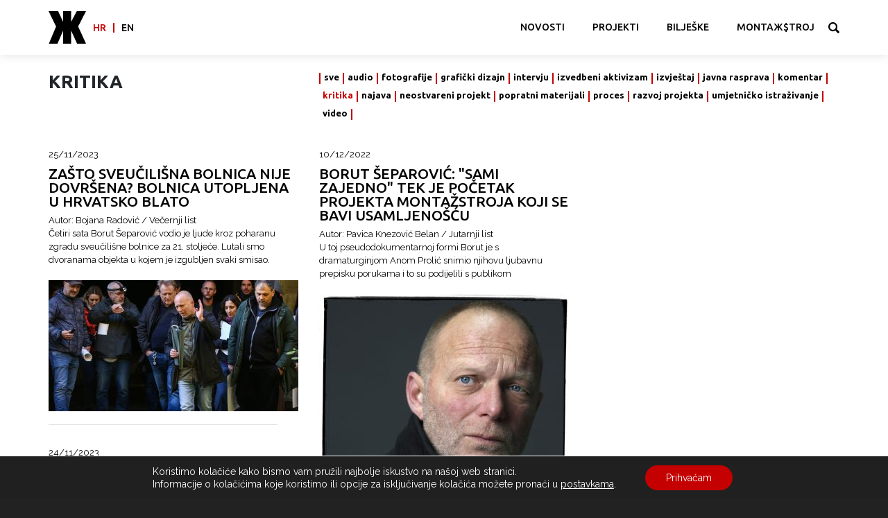

--- FILE ---
content_type: text/html; charset=UTF-8
request_url: https://montazstroj.hr/biljeske-category/kritika/
body_size: 11425
content:
<!doctype html>
<html lang="hr">
<head>
    <meta charset="UTF-8">
    <meta name="viewport" content="width=device-width, initial-scale=1">
    <link rel="profile" href="https://gmpg.org/xfn/11">

	<title>kritika &#8211; MONTAЖ$TROJ</title>
<meta name='robots' content='max-image-preview:large' />
	<style>img:is([sizes="auto" i], [sizes^="auto," i]) { contain-intrinsic-size: 3000px 1500px }</style>
	<link rel='dns-prefetch' href='//fonts.googleapis.com' />
<link rel="alternate" type="application/rss+xml" title="MONTAЖ$TROJ &raquo; Kanal" href="https://montazstroj.hr/feed/" />
<link rel="alternate" type="application/rss+xml" title="MONTAЖ$TROJ &raquo; Kanal komentara" href="https://montazstroj.hr/comments/feed/" />
<link rel="alternate" type="application/rss+xml" title="MONTAЖ$TROJ &raquo; kritika Kategorija bilješke kanal" href="https://montazstroj.hr/biljeske-category/kritika/feed/" />
<script type="text/javascript">
/* <![CDATA[ */
window._wpemojiSettings = {"baseUrl":"https:\/\/s.w.org\/images\/core\/emoji\/15.0.3\/72x72\/","ext":".png","svgUrl":"https:\/\/s.w.org\/images\/core\/emoji\/15.0.3\/svg\/","svgExt":".svg","source":{"concatemoji":"https:\/\/montazstroj.hr\/wp-includes\/js\/wp-emoji-release.min.js?ver=6a75f5728fe27664f5d94c886d2500c6"}};
/*! This file is auto-generated */
!function(i,n){var o,s,e;function c(e){try{var t={supportTests:e,timestamp:(new Date).valueOf()};sessionStorage.setItem(o,JSON.stringify(t))}catch(e){}}function p(e,t,n){e.clearRect(0,0,e.canvas.width,e.canvas.height),e.fillText(t,0,0);var t=new Uint32Array(e.getImageData(0,0,e.canvas.width,e.canvas.height).data),r=(e.clearRect(0,0,e.canvas.width,e.canvas.height),e.fillText(n,0,0),new Uint32Array(e.getImageData(0,0,e.canvas.width,e.canvas.height).data));return t.every(function(e,t){return e===r[t]})}function u(e,t,n){switch(t){case"flag":return n(e,"\ud83c\udff3\ufe0f\u200d\u26a7\ufe0f","\ud83c\udff3\ufe0f\u200b\u26a7\ufe0f")?!1:!n(e,"\ud83c\uddfa\ud83c\uddf3","\ud83c\uddfa\u200b\ud83c\uddf3")&&!n(e,"\ud83c\udff4\udb40\udc67\udb40\udc62\udb40\udc65\udb40\udc6e\udb40\udc67\udb40\udc7f","\ud83c\udff4\u200b\udb40\udc67\u200b\udb40\udc62\u200b\udb40\udc65\u200b\udb40\udc6e\u200b\udb40\udc67\u200b\udb40\udc7f");case"emoji":return!n(e,"\ud83d\udc26\u200d\u2b1b","\ud83d\udc26\u200b\u2b1b")}return!1}function f(e,t,n){var r="undefined"!=typeof WorkerGlobalScope&&self instanceof WorkerGlobalScope?new OffscreenCanvas(300,150):i.createElement("canvas"),a=r.getContext("2d",{willReadFrequently:!0}),o=(a.textBaseline="top",a.font="600 32px Arial",{});return e.forEach(function(e){o[e]=t(a,e,n)}),o}function t(e){var t=i.createElement("script");t.src=e,t.defer=!0,i.head.appendChild(t)}"undefined"!=typeof Promise&&(o="wpEmojiSettingsSupports",s=["flag","emoji"],n.supports={everything:!0,everythingExceptFlag:!0},e=new Promise(function(e){i.addEventListener("DOMContentLoaded",e,{once:!0})}),new Promise(function(t){var n=function(){try{var e=JSON.parse(sessionStorage.getItem(o));if("object"==typeof e&&"number"==typeof e.timestamp&&(new Date).valueOf()<e.timestamp+604800&&"object"==typeof e.supportTests)return e.supportTests}catch(e){}return null}();if(!n){if("undefined"!=typeof Worker&&"undefined"!=typeof OffscreenCanvas&&"undefined"!=typeof URL&&URL.createObjectURL&&"undefined"!=typeof Blob)try{var e="postMessage("+f.toString()+"("+[JSON.stringify(s),u.toString(),p.toString()].join(",")+"));",r=new Blob([e],{type:"text/javascript"}),a=new Worker(URL.createObjectURL(r),{name:"wpTestEmojiSupports"});return void(a.onmessage=function(e){c(n=e.data),a.terminate(),t(n)})}catch(e){}c(n=f(s,u,p))}t(n)}).then(function(e){for(var t in e)n.supports[t]=e[t],n.supports.everything=n.supports.everything&&n.supports[t],"flag"!==t&&(n.supports.everythingExceptFlag=n.supports.everythingExceptFlag&&n.supports[t]);n.supports.everythingExceptFlag=n.supports.everythingExceptFlag&&!n.supports.flag,n.DOMReady=!1,n.readyCallback=function(){n.DOMReady=!0}}).then(function(){return e}).then(function(){var e;n.supports.everything||(n.readyCallback(),(e=n.source||{}).concatemoji?t(e.concatemoji):e.wpemoji&&e.twemoji&&(t(e.twemoji),t(e.wpemoji)))}))}((window,document),window._wpemojiSettings);
/* ]]> */
</script>
<link rel='stylesheet' id='layerslider-css' href='https://montazstroj.hr/wp-content/plugins/LayerSlider/assets/static/layerslider/css/layerslider.css?ver=6.11.2' type='text/css' media='all' />
<style id='wp-emoji-styles-inline-css' type='text/css'>

	img.wp-smiley, img.emoji {
		display: inline !important;
		border: none !important;
		box-shadow: none !important;
		height: 1em !important;
		width: 1em !important;
		margin: 0 0.07em !important;
		vertical-align: -0.1em !important;
		background: none !important;
		padding: 0 !important;
	}
</style>
<link rel='stylesheet' id='wp-block-library-css' href='https://montazstroj.hr/wp-includes/css/dist/block-library/style.min.css?ver=6a75f5728fe27664f5d94c886d2500c6' type='text/css' media='all' />
<style id='classic-theme-styles-inline-css' type='text/css'>
/*! This file is auto-generated */
.wp-block-button__link{color:#fff;background-color:#32373c;border-radius:9999px;box-shadow:none;text-decoration:none;padding:calc(.667em + 2px) calc(1.333em + 2px);font-size:1.125em}.wp-block-file__button{background:#32373c;color:#fff;text-decoration:none}
</style>
<style id='global-styles-inline-css' type='text/css'>
:root{--wp--preset--aspect-ratio--square: 1;--wp--preset--aspect-ratio--4-3: 4/3;--wp--preset--aspect-ratio--3-4: 3/4;--wp--preset--aspect-ratio--3-2: 3/2;--wp--preset--aspect-ratio--2-3: 2/3;--wp--preset--aspect-ratio--16-9: 16/9;--wp--preset--aspect-ratio--9-16: 9/16;--wp--preset--color--black: #000000;--wp--preset--color--cyan-bluish-gray: #abb8c3;--wp--preset--color--white: #ffffff;--wp--preset--color--pale-pink: #f78da7;--wp--preset--color--vivid-red: #cf2e2e;--wp--preset--color--luminous-vivid-orange: #ff6900;--wp--preset--color--luminous-vivid-amber: #fcb900;--wp--preset--color--light-green-cyan: #7bdcb5;--wp--preset--color--vivid-green-cyan: #00d084;--wp--preset--color--pale-cyan-blue: #8ed1fc;--wp--preset--color--vivid-cyan-blue: #0693e3;--wp--preset--color--vivid-purple: #9b51e0;--wp--preset--gradient--vivid-cyan-blue-to-vivid-purple: linear-gradient(135deg,rgba(6,147,227,1) 0%,rgb(155,81,224) 100%);--wp--preset--gradient--light-green-cyan-to-vivid-green-cyan: linear-gradient(135deg,rgb(122,220,180) 0%,rgb(0,208,130) 100%);--wp--preset--gradient--luminous-vivid-amber-to-luminous-vivid-orange: linear-gradient(135deg,rgba(252,185,0,1) 0%,rgba(255,105,0,1) 100%);--wp--preset--gradient--luminous-vivid-orange-to-vivid-red: linear-gradient(135deg,rgba(255,105,0,1) 0%,rgb(207,46,46) 100%);--wp--preset--gradient--very-light-gray-to-cyan-bluish-gray: linear-gradient(135deg,rgb(238,238,238) 0%,rgb(169,184,195) 100%);--wp--preset--gradient--cool-to-warm-spectrum: linear-gradient(135deg,rgb(74,234,220) 0%,rgb(151,120,209) 20%,rgb(207,42,186) 40%,rgb(238,44,130) 60%,rgb(251,105,98) 80%,rgb(254,248,76) 100%);--wp--preset--gradient--blush-light-purple: linear-gradient(135deg,rgb(255,206,236) 0%,rgb(152,150,240) 100%);--wp--preset--gradient--blush-bordeaux: linear-gradient(135deg,rgb(254,205,165) 0%,rgb(254,45,45) 50%,rgb(107,0,62) 100%);--wp--preset--gradient--luminous-dusk: linear-gradient(135deg,rgb(255,203,112) 0%,rgb(199,81,192) 50%,rgb(65,88,208) 100%);--wp--preset--gradient--pale-ocean: linear-gradient(135deg,rgb(255,245,203) 0%,rgb(182,227,212) 50%,rgb(51,167,181) 100%);--wp--preset--gradient--electric-grass: linear-gradient(135deg,rgb(202,248,128) 0%,rgb(113,206,126) 100%);--wp--preset--gradient--midnight: linear-gradient(135deg,rgb(2,3,129) 0%,rgb(40,116,252) 100%);--wp--preset--font-size--small: 13px;--wp--preset--font-size--medium: 20px;--wp--preset--font-size--large: 36px;--wp--preset--font-size--x-large: 42px;--wp--preset--spacing--20: 0.44rem;--wp--preset--spacing--30: 0.67rem;--wp--preset--spacing--40: 1rem;--wp--preset--spacing--50: 1.5rem;--wp--preset--spacing--60: 2.25rem;--wp--preset--spacing--70: 3.38rem;--wp--preset--spacing--80: 5.06rem;--wp--preset--shadow--natural: 6px 6px 9px rgba(0, 0, 0, 0.2);--wp--preset--shadow--deep: 12px 12px 50px rgba(0, 0, 0, 0.4);--wp--preset--shadow--sharp: 6px 6px 0px rgba(0, 0, 0, 0.2);--wp--preset--shadow--outlined: 6px 6px 0px -3px rgba(255, 255, 255, 1), 6px 6px rgba(0, 0, 0, 1);--wp--preset--shadow--crisp: 6px 6px 0px rgba(0, 0, 0, 1);}:where(.is-layout-flex){gap: 0.5em;}:where(.is-layout-grid){gap: 0.5em;}body .is-layout-flex{display: flex;}.is-layout-flex{flex-wrap: wrap;align-items: center;}.is-layout-flex > :is(*, div){margin: 0;}body .is-layout-grid{display: grid;}.is-layout-grid > :is(*, div){margin: 0;}:where(.wp-block-columns.is-layout-flex){gap: 2em;}:where(.wp-block-columns.is-layout-grid){gap: 2em;}:where(.wp-block-post-template.is-layout-flex){gap: 1.25em;}:where(.wp-block-post-template.is-layout-grid){gap: 1.25em;}.has-black-color{color: var(--wp--preset--color--black) !important;}.has-cyan-bluish-gray-color{color: var(--wp--preset--color--cyan-bluish-gray) !important;}.has-white-color{color: var(--wp--preset--color--white) !important;}.has-pale-pink-color{color: var(--wp--preset--color--pale-pink) !important;}.has-vivid-red-color{color: var(--wp--preset--color--vivid-red) !important;}.has-luminous-vivid-orange-color{color: var(--wp--preset--color--luminous-vivid-orange) !important;}.has-luminous-vivid-amber-color{color: var(--wp--preset--color--luminous-vivid-amber) !important;}.has-light-green-cyan-color{color: var(--wp--preset--color--light-green-cyan) !important;}.has-vivid-green-cyan-color{color: var(--wp--preset--color--vivid-green-cyan) !important;}.has-pale-cyan-blue-color{color: var(--wp--preset--color--pale-cyan-blue) !important;}.has-vivid-cyan-blue-color{color: var(--wp--preset--color--vivid-cyan-blue) !important;}.has-vivid-purple-color{color: var(--wp--preset--color--vivid-purple) !important;}.has-black-background-color{background-color: var(--wp--preset--color--black) !important;}.has-cyan-bluish-gray-background-color{background-color: var(--wp--preset--color--cyan-bluish-gray) !important;}.has-white-background-color{background-color: var(--wp--preset--color--white) !important;}.has-pale-pink-background-color{background-color: var(--wp--preset--color--pale-pink) !important;}.has-vivid-red-background-color{background-color: var(--wp--preset--color--vivid-red) !important;}.has-luminous-vivid-orange-background-color{background-color: var(--wp--preset--color--luminous-vivid-orange) !important;}.has-luminous-vivid-amber-background-color{background-color: var(--wp--preset--color--luminous-vivid-amber) !important;}.has-light-green-cyan-background-color{background-color: var(--wp--preset--color--light-green-cyan) !important;}.has-vivid-green-cyan-background-color{background-color: var(--wp--preset--color--vivid-green-cyan) !important;}.has-pale-cyan-blue-background-color{background-color: var(--wp--preset--color--pale-cyan-blue) !important;}.has-vivid-cyan-blue-background-color{background-color: var(--wp--preset--color--vivid-cyan-blue) !important;}.has-vivid-purple-background-color{background-color: var(--wp--preset--color--vivid-purple) !important;}.has-black-border-color{border-color: var(--wp--preset--color--black) !important;}.has-cyan-bluish-gray-border-color{border-color: var(--wp--preset--color--cyan-bluish-gray) !important;}.has-white-border-color{border-color: var(--wp--preset--color--white) !important;}.has-pale-pink-border-color{border-color: var(--wp--preset--color--pale-pink) !important;}.has-vivid-red-border-color{border-color: var(--wp--preset--color--vivid-red) !important;}.has-luminous-vivid-orange-border-color{border-color: var(--wp--preset--color--luminous-vivid-orange) !important;}.has-luminous-vivid-amber-border-color{border-color: var(--wp--preset--color--luminous-vivid-amber) !important;}.has-light-green-cyan-border-color{border-color: var(--wp--preset--color--light-green-cyan) !important;}.has-vivid-green-cyan-border-color{border-color: var(--wp--preset--color--vivid-green-cyan) !important;}.has-pale-cyan-blue-border-color{border-color: var(--wp--preset--color--pale-cyan-blue) !important;}.has-vivid-cyan-blue-border-color{border-color: var(--wp--preset--color--vivid-cyan-blue) !important;}.has-vivid-purple-border-color{border-color: var(--wp--preset--color--vivid-purple) !important;}.has-vivid-cyan-blue-to-vivid-purple-gradient-background{background: var(--wp--preset--gradient--vivid-cyan-blue-to-vivid-purple) !important;}.has-light-green-cyan-to-vivid-green-cyan-gradient-background{background: var(--wp--preset--gradient--light-green-cyan-to-vivid-green-cyan) !important;}.has-luminous-vivid-amber-to-luminous-vivid-orange-gradient-background{background: var(--wp--preset--gradient--luminous-vivid-amber-to-luminous-vivid-orange) !important;}.has-luminous-vivid-orange-to-vivid-red-gradient-background{background: var(--wp--preset--gradient--luminous-vivid-orange-to-vivid-red) !important;}.has-very-light-gray-to-cyan-bluish-gray-gradient-background{background: var(--wp--preset--gradient--very-light-gray-to-cyan-bluish-gray) !important;}.has-cool-to-warm-spectrum-gradient-background{background: var(--wp--preset--gradient--cool-to-warm-spectrum) !important;}.has-blush-light-purple-gradient-background{background: var(--wp--preset--gradient--blush-light-purple) !important;}.has-blush-bordeaux-gradient-background{background: var(--wp--preset--gradient--blush-bordeaux) !important;}.has-luminous-dusk-gradient-background{background: var(--wp--preset--gradient--luminous-dusk) !important;}.has-pale-ocean-gradient-background{background: var(--wp--preset--gradient--pale-ocean) !important;}.has-electric-grass-gradient-background{background: var(--wp--preset--gradient--electric-grass) !important;}.has-midnight-gradient-background{background: var(--wp--preset--gradient--midnight) !important;}.has-small-font-size{font-size: var(--wp--preset--font-size--small) !important;}.has-medium-font-size{font-size: var(--wp--preset--font-size--medium) !important;}.has-large-font-size{font-size: var(--wp--preset--font-size--large) !important;}.has-x-large-font-size{font-size: var(--wp--preset--font-size--x-large) !important;}
:where(.wp-block-post-template.is-layout-flex){gap: 1.25em;}:where(.wp-block-post-template.is-layout-grid){gap: 1.25em;}
:where(.wp-block-columns.is-layout-flex){gap: 2em;}:where(.wp-block-columns.is-layout-grid){gap: 2em;}
:root :where(.wp-block-pullquote){font-size: 1.5em;line-height: 1.6;}
</style>
<link rel='stylesheet' id='google-fonts-css' href='https://fonts.googleapis.com/css?family=Raleway%7CUbuntu%3A400%2C500%2C700&#038;ver=20181029' type='text/css' media='all' />
<link rel='stylesheet' id='fancybox-style-css' href='https://montazstroj.hr/wp-content/themes/montazstroj/assets/fancybox/jquery.fancybox.css?ver=20200728' type='text/css' media='all' />
<link rel='stylesheet' id='mediabox-style-css' href='https://montazstroj.hr/wp-content/themes/montazstroj/assets/mediabox/mediabox.css?ver=20200728' type='text/css' media='all' />
<link rel='stylesheet' id='swiper-style-css' href='https://montazstroj.hr/wp-content/themes/montazstroj/assets/swiper/css/swiper-bundle.css?ver=20181029' type='text/css' media='all' />
<link rel='stylesheet' id='montazstroj-style-css' href='https://montazstroj.hr/wp-content/themes/montazstroj/css/montazstroj-style.css?ver=1.9.1' type='text/css' media='all' />
<link rel='stylesheet' id='smoothdivscroll-css' href='https://montazstroj.hr/wp-content/themes/montazstroj/assets/smoothdivscroll/smoothDivScroll.css?ver=20190115' type='text/css' media='all' />
<link rel='stylesheet' id='moove_gdpr_frontend-css' href='https://montazstroj.hr/wp-content/plugins/gdpr-cookie-compliance/dist/styles/gdpr-main-nf.css?ver=4.15.10' type='text/css' media='all' />
<style id='moove_gdpr_frontend-inline-css' type='text/css'>
				#moove_gdpr_cookie_modal .moove-gdpr-modal-content .moove-gdpr-tab-main h3.tab-title, 
				#moove_gdpr_cookie_modal .moove-gdpr-modal-content .moove-gdpr-tab-main span.tab-title,
				#moove_gdpr_cookie_modal .moove-gdpr-modal-content .moove-gdpr-modal-left-content #moove-gdpr-menu li a, 
				#moove_gdpr_cookie_modal .moove-gdpr-modal-content .moove-gdpr-modal-left-content #moove-gdpr-menu li button,
				#moove_gdpr_cookie_modal .moove-gdpr-modal-content .moove-gdpr-modal-left-content .moove-gdpr-branding-cnt a,
				#moove_gdpr_cookie_modal .moove-gdpr-modal-content .moove-gdpr-modal-footer-content .moove-gdpr-button-holder a.mgbutton, 
				#moove_gdpr_cookie_modal .moove-gdpr-modal-content .moove-gdpr-modal-footer-content .moove-gdpr-button-holder button.mgbutton,
				#moove_gdpr_cookie_modal .cookie-switch .cookie-slider:after, 
				#moove_gdpr_cookie_modal .cookie-switch .slider:after, 
				#moove_gdpr_cookie_modal .switch .cookie-slider:after, 
				#moove_gdpr_cookie_modal .switch .slider:after,
				#moove_gdpr_cookie_info_bar .moove-gdpr-info-bar-container .moove-gdpr-info-bar-content p, 
				#moove_gdpr_cookie_info_bar .moove-gdpr-info-bar-container .moove-gdpr-info-bar-content p a,
				#moove_gdpr_cookie_info_bar .moove-gdpr-info-bar-container .moove-gdpr-info-bar-content a.mgbutton, 
				#moove_gdpr_cookie_info_bar .moove-gdpr-info-bar-container .moove-gdpr-info-bar-content button.mgbutton,
				#moove_gdpr_cookie_modal .moove-gdpr-modal-content .moove-gdpr-tab-main .moove-gdpr-tab-main-content h1, 
				#moove_gdpr_cookie_modal .moove-gdpr-modal-content .moove-gdpr-tab-main .moove-gdpr-tab-main-content h2, 
				#moove_gdpr_cookie_modal .moove-gdpr-modal-content .moove-gdpr-tab-main .moove-gdpr-tab-main-content h3, 
				#moove_gdpr_cookie_modal .moove-gdpr-modal-content .moove-gdpr-tab-main .moove-gdpr-tab-main-content h4, 
				#moove_gdpr_cookie_modal .moove-gdpr-modal-content .moove-gdpr-tab-main .moove-gdpr-tab-main-content h5, 
				#moove_gdpr_cookie_modal .moove-gdpr-modal-content .moove-gdpr-tab-main .moove-gdpr-tab-main-content h6,
				#moove_gdpr_cookie_modal .moove-gdpr-modal-content.moove_gdpr_modal_theme_v2 .moove-gdpr-modal-title .tab-title,
				#moove_gdpr_cookie_modal .moove-gdpr-modal-content.moove_gdpr_modal_theme_v2 .moove-gdpr-tab-main h3.tab-title, 
				#moove_gdpr_cookie_modal .moove-gdpr-modal-content.moove_gdpr_modal_theme_v2 .moove-gdpr-tab-main span.tab-title,
				#moove_gdpr_cookie_modal .moove-gdpr-modal-content.moove_gdpr_modal_theme_v2 .moove-gdpr-branding-cnt a {
				 	font-weight: inherit				}
			#moove_gdpr_cookie_modal,#moove_gdpr_cookie_info_bar,.gdpr_cookie_settings_shortcode_content{font-family:inherit}#moove_gdpr_save_popup_settings_button{background-color:#373737;color:#fff}#moove_gdpr_save_popup_settings_button:hover{background-color:#000}#moove_gdpr_cookie_info_bar .moove-gdpr-info-bar-container .moove-gdpr-info-bar-content a.mgbutton,#moove_gdpr_cookie_info_bar .moove-gdpr-info-bar-container .moove-gdpr-info-bar-content button.mgbutton{background-color:#c40000}#moove_gdpr_cookie_modal .moove-gdpr-modal-content .moove-gdpr-modal-footer-content .moove-gdpr-button-holder a.mgbutton,#moove_gdpr_cookie_modal .moove-gdpr-modal-content .moove-gdpr-modal-footer-content .moove-gdpr-button-holder button.mgbutton,.gdpr_cookie_settings_shortcode_content .gdpr-shr-button.button-green{background-color:#c40000;border-color:#c40000}#moove_gdpr_cookie_modal .moove-gdpr-modal-content .moove-gdpr-modal-footer-content .moove-gdpr-button-holder a.mgbutton:hover,#moove_gdpr_cookie_modal .moove-gdpr-modal-content .moove-gdpr-modal-footer-content .moove-gdpr-button-holder button.mgbutton:hover,.gdpr_cookie_settings_shortcode_content .gdpr-shr-button.button-green:hover{background-color:#fff;color:#c40000}#moove_gdpr_cookie_modal .moove-gdpr-modal-content .moove-gdpr-modal-close i,#moove_gdpr_cookie_modal .moove-gdpr-modal-content .moove-gdpr-modal-close span.gdpr-icon{background-color:#c40000;border:1px solid #c40000}#moove_gdpr_cookie_info_bar span.change-settings-button.focus-g,#moove_gdpr_cookie_info_bar span.change-settings-button:focus,#moove_gdpr_cookie_info_bar button.change-settings-button.focus-g,#moove_gdpr_cookie_info_bar button.change-settings-button:focus{-webkit-box-shadow:0 0 1px 3px #c40000;-moz-box-shadow:0 0 1px 3px #c40000;box-shadow:0 0 1px 3px #c40000}#moove_gdpr_cookie_modal .moove-gdpr-modal-content .moove-gdpr-modal-close i:hover,#moove_gdpr_cookie_modal .moove-gdpr-modal-content .moove-gdpr-modal-close span.gdpr-icon:hover,#moove_gdpr_cookie_info_bar span[data-href]>u.change-settings-button{color:#c40000}#moove_gdpr_cookie_modal .moove-gdpr-modal-content .moove-gdpr-modal-left-content #moove-gdpr-menu li.menu-item-selected a span.gdpr-icon,#moove_gdpr_cookie_modal .moove-gdpr-modal-content .moove-gdpr-modal-left-content #moove-gdpr-menu li.menu-item-selected button span.gdpr-icon{color:inherit}#moove_gdpr_cookie_modal .moove-gdpr-modal-content .moove-gdpr-modal-left-content #moove-gdpr-menu li a span.gdpr-icon,#moove_gdpr_cookie_modal .moove-gdpr-modal-content .moove-gdpr-modal-left-content #moove-gdpr-menu li button span.gdpr-icon{color:inherit}#moove_gdpr_cookie_modal .gdpr-acc-link{line-height:0;font-size:0;color:transparent;position:absolute}#moove_gdpr_cookie_modal .moove-gdpr-modal-content .moove-gdpr-modal-close:hover i,#moove_gdpr_cookie_modal .moove-gdpr-modal-content .moove-gdpr-modal-left-content #moove-gdpr-menu li a,#moove_gdpr_cookie_modal .moove-gdpr-modal-content .moove-gdpr-modal-left-content #moove-gdpr-menu li button,#moove_gdpr_cookie_modal .moove-gdpr-modal-content .moove-gdpr-modal-left-content #moove-gdpr-menu li button i,#moove_gdpr_cookie_modal .moove-gdpr-modal-content .moove-gdpr-modal-left-content #moove-gdpr-menu li a i,#moove_gdpr_cookie_modal .moove-gdpr-modal-content .moove-gdpr-tab-main .moove-gdpr-tab-main-content a:hover,#moove_gdpr_cookie_info_bar.moove-gdpr-dark-scheme .moove-gdpr-info-bar-container .moove-gdpr-info-bar-content a.mgbutton:hover,#moove_gdpr_cookie_info_bar.moove-gdpr-dark-scheme .moove-gdpr-info-bar-container .moove-gdpr-info-bar-content button.mgbutton:hover,#moove_gdpr_cookie_info_bar.moove-gdpr-dark-scheme .moove-gdpr-info-bar-container .moove-gdpr-info-bar-content a:hover,#moove_gdpr_cookie_info_bar.moove-gdpr-dark-scheme .moove-gdpr-info-bar-container .moove-gdpr-info-bar-content button:hover,#moove_gdpr_cookie_info_bar.moove-gdpr-dark-scheme .moove-gdpr-info-bar-container .moove-gdpr-info-bar-content span.change-settings-button:hover,#moove_gdpr_cookie_info_bar.moove-gdpr-dark-scheme .moove-gdpr-info-bar-container .moove-gdpr-info-bar-content button.change-settings-button:hover,#moove_gdpr_cookie_info_bar.moove-gdpr-dark-scheme .moove-gdpr-info-bar-container .moove-gdpr-info-bar-content u.change-settings-button:hover,#moove_gdpr_cookie_info_bar span[data-href]>u.change-settings-button,#moove_gdpr_cookie_info_bar.moove-gdpr-dark-scheme .moove-gdpr-info-bar-container .moove-gdpr-info-bar-content a.mgbutton.focus-g,#moove_gdpr_cookie_info_bar.moove-gdpr-dark-scheme .moove-gdpr-info-bar-container .moove-gdpr-info-bar-content button.mgbutton.focus-g,#moove_gdpr_cookie_info_bar.moove-gdpr-dark-scheme .moove-gdpr-info-bar-container .moove-gdpr-info-bar-content a.focus-g,#moove_gdpr_cookie_info_bar.moove-gdpr-dark-scheme .moove-gdpr-info-bar-container .moove-gdpr-info-bar-content button.focus-g,#moove_gdpr_cookie_info_bar.moove-gdpr-dark-scheme .moove-gdpr-info-bar-container .moove-gdpr-info-bar-content a.mgbutton:focus,#moove_gdpr_cookie_info_bar.moove-gdpr-dark-scheme .moove-gdpr-info-bar-container .moove-gdpr-info-bar-content button.mgbutton:focus,#moove_gdpr_cookie_info_bar.moove-gdpr-dark-scheme .moove-gdpr-info-bar-container .moove-gdpr-info-bar-content a:focus,#moove_gdpr_cookie_info_bar.moove-gdpr-dark-scheme .moove-gdpr-info-bar-container .moove-gdpr-info-bar-content button:focus,#moove_gdpr_cookie_info_bar.moove-gdpr-dark-scheme .moove-gdpr-info-bar-container .moove-gdpr-info-bar-content span.change-settings-button.focus-g,span.change-settings-button:focus,button.change-settings-button.focus-g,button.change-settings-button:focus,#moove_gdpr_cookie_info_bar.moove-gdpr-dark-scheme .moove-gdpr-info-bar-container .moove-gdpr-info-bar-content u.change-settings-button.focus-g,#moove_gdpr_cookie_info_bar.moove-gdpr-dark-scheme .moove-gdpr-info-bar-container .moove-gdpr-info-bar-content u.change-settings-button:focus{color:#c40000}#moove_gdpr_cookie_modal.gdpr_lightbox-hide{display:none}
</style>
<script type="text/javascript" src="https://montazstroj.hr/wp-includes/js/jquery/jquery.min.js?ver=3.7.1" id="jquery-core-js"></script>
<script type="text/javascript" src="https://montazstroj.hr/wp-includes/js/jquery/jquery-migrate.min.js?ver=3.4.1" id="jquery-migrate-js"></script>
<script type="text/javascript" id="layerslider-utils-js-extra">
/* <![CDATA[ */
var LS_Meta = {"v":"6.11.2","fixGSAP":"1"};
/* ]]> */
</script>
<script type="text/javascript" src="https://montazstroj.hr/wp-content/plugins/LayerSlider/assets/static/layerslider/js/layerslider.utils.js?ver=6.11.2" id="layerslider-utils-js"></script>
<script type="text/javascript" src="https://montazstroj.hr/wp-content/plugins/LayerSlider/assets/static/layerslider/js/layerslider.kreaturamedia.jquery.js?ver=6.11.2" id="layerslider-js"></script>
<script type="text/javascript" src="https://montazstroj.hr/wp-content/plugins/LayerSlider/assets/static/layerslider/js/layerslider.transitions.js?ver=6.11.2" id="layerslider-transitions-js"></script>
<meta name="generator" content="Powered by LayerSlider 6.11.2 - Multi-Purpose, Responsive, Parallax, Mobile-Friendly Slider Plugin for WordPress." />
<!-- LayerSlider updates and docs at: https://layerslider.kreaturamedia.com -->
<link rel="https://api.w.org/" href="https://montazstroj.hr/wp-json/" /><link rel="alternate" title="JSON" type="application/json" href="https://montazstroj.hr/wp-json/wp/v2/biljeske_category/383" /><link rel="EditURI" type="application/rsd+xml" title="RSD" href="https://montazstroj.hr/xmlrpc.php?rsd" />

<link rel="icon" href="https://montazstroj.hr/wp-content/uploads/2020/08/cropped-Montazstroj_Logo_Z-1-32x32.jpg" sizes="32x32" />
<link rel="icon" href="https://montazstroj.hr/wp-content/uploads/2020/08/cropped-Montazstroj_Logo_Z-1-192x192.jpg" sizes="192x192" />
<link rel="apple-touch-icon" href="https://montazstroj.hr/wp-content/uploads/2020/08/cropped-Montazstroj_Logo_Z-1-180x180.jpg" />
<meta name="msapplication-TileImage" content="https://montazstroj.hr/wp-content/uploads/2020/08/cropped-Montazstroj_Logo_Z-1-270x270.jpg" />
</head>

<body data-rsssl=1 class="archive tax-biljeske_category term-kritika term-383 hfeed notes">
<div id="page" class="site">
    <a class="skip-link screen-reader-text" href="#content">Skip to content</a>

    <header id="masthead" class="site-header">
        <div class="container">
            <div class="row">
                <div class="site-branding">
                    <div class="logo">
                        <a href="https://montazstroj.hr/"><svg xmlns="http://www.w3.org/2000/svg" viewBox="0 0 694.9 605.2"><path fill-rule="evenodd" clip-rule="evenodd" d="M0 0h176.5l93.1 198.1.6-198.1h149v198.1L523.9 0h171L549.3 286.1l145.6 319.1H529.4L419 363.1l.2 242.1h-149V363.1L165.4 605.2H5.5l133.7-318.8z"/></svg></a>
                    </div>
					                        <p class="site-title"><a href="https://montazstroj.hr/" rel="home">MONTAЖ$TROJ</a></p>
					                </div><!-- .site-branding -->

	                                <nav id="languages" class="languages-navigation">
                        <ul class="menu">
                        	<li class="lang-item lang-item-77 lang-item-hr current-lang lang-item-first"><a  lang="hr" hreflang="hr" href="https://montazstroj.hr/biljeske-category/kritika/">hr</a></li>
	<li class="lang-item lang-item-118 lang-item-en no-translation"><a  lang="en-GB" hreflang="en-GB" href="https://montazstroj.hr/en/">en</a></li>
                        </ul>
                    </nav>
	            
                <nav id="site-navigation" class="main-navigation">
                    <button class="menu-toggle" aria-controls="primary-menu" aria-expanded="false" title="Primary Menu"><i></i></button>
                    <div class="menu-main-container">
                    <ul id="primary-menu" class="menu nav-menu" aria-expanded="false">
					<li id="menu-item-411" class="menu-item menu-item-type-taxonomy menu-item-object-category menu-item-411"><a href="https://montazstroj.hr/category/novosti/">Novosti</a></li>
<li id="menu-item-321" class="menu-item menu-item-type-post_type_archive menu-item-object-projekti menu-item-has-children menu-item-321"><a href="https://montazstroj.hr/projekti/">Projekti</a>
<ul class="sub-menu">
	<li id="menu-item-8757" class="menu-item menu-item-type-post_type menu-item-object-page menu-item-8757"><a href="https://montazstroj.hr/projekti-montazstroj/">MONTAЖSTROJ</a></li>
	<li id="menu-item-8756" class="menu-item menu-item-type-post_type menu-item-object-page menu-item-8756"><a href="https://montazstroj.hr/projekti-borut-separovic/">Borut Šeparović</a></li>
	<li id="menu-item-8755" class="menu-item menu-item-type-post_type menu-item-object-page menu-item-8755"><a href="https://montazstroj.hr/projekti-drugi-autori/">Drugi</a></li>
</ul>
</li>
<li id="menu-item-9632" class="menu-item menu-item-type-post_type_archive menu-item-object-biljeske menu-item-9632"><a href="https://montazstroj.hr/biljeske/">Bilješke</a></li>
<li id="menu-item-7277" class="menu-item menu-item-type-post_type menu-item-object-page menu-item-7277"><a href="https://montazstroj.hr/montazstroj/">MONTAЖ$TROJ</a></li>
<li id="seacrh-menu-item" class="menu-item"><form role="search" method="get" class="search-form" action="https://montazstroj.hr/">
    <input type="search" class="search-field" placeholder="Pretraga &hellip;" value="" name="s">
	<button type="submit" class="search-submit">Pretraga</button>
    <span class="search-submit-icon"></span>
</form></li>                    </ul></div>
                </nav><!-- #site-navigation -->
            </div><!-- .row -->
        </div><!-- .container -->
    </header><!-- #masthead -->


    <div id="content" class="site-content">

    <div id="primary" class="content-area">
        <main id="main" class="site-main">

            <div class="container">
                <div class="content">
                    <header class="page-header">
                        <div class="content">
                            <div class="row">
                                                                <div class="archive-title-wrapper col-lg-4">
		                            <h1 class="archive-title">kritika</h1>                                </div>
                                                                <div class="category-archive col-lg-8">
		                            <ul class="category-archive-links">
<li class='cat-item-all'><a href='https://montazstroj.hr/biljeske/'>sve</a></li>	<li class="cat-item cat-item-377"><a href="https://montazstroj.hr/biljeske-category/audio/">audio</a>
</li>
	<li class="cat-item cat-item-1490"><a href="https://montazstroj.hr/biljeske-category/fotografije/">fotografije</a>
</li>
	<li class="cat-item cat-item-1450"><a href="https://montazstroj.hr/biljeske-category/graficki-dizajn/">grafički dizajn</a>
</li>
	<li class="cat-item cat-item-367"><a href="https://montazstroj.hr/biljeske-category/intervju/">intervju</a>
</li>
	<li class="cat-item cat-item-988"><a href="https://montazstroj.hr/biljeske-category/izvedbeni-aktivizam/">izvedbeni aktivizam</a>
</li>
	<li class="cat-item cat-item-982"><a href="https://montazstroj.hr/biljeske-category/izvjestaj/">izvještaj</a>
</li>
	<li class="cat-item cat-item-371"><a href="https://montazstroj.hr/biljeske-category/javna-rasprava/">javna rasprava</a>
</li>
	<li class="cat-item cat-item-373"><a href="https://montazstroj.hr/biljeske-category/komentar/">komentar</a>
</li>
	<li class="cat-item cat-item-383 current-cat"><a aria-current="page" href="https://montazstroj.hr/biljeske-category/kritika/">kritika</a>
</li>
	<li class="cat-item cat-item-390"><a href="https://montazstroj.hr/biljeske-category/najava/">najava</a>
</li>
	<li class="cat-item cat-item-1495"><a href="https://montazstroj.hr/biljeske-category/neostvareni-projekt/">neostvareni projekt</a>
</li>
	<li class="cat-item cat-item-385"><a href="https://montazstroj.hr/biljeske-category/popratni-materijali/">popratni materijali</a>
</li>
	<li class="cat-item cat-item-375"><a href="https://montazstroj.hr/biljeske-category/proces/">proces</a>
</li>
	<li class="cat-item cat-item-381"><a href="https://montazstroj.hr/biljeske-category/razvoj-projekta/">razvoj projekta</a>
</li>
	<li class="cat-item cat-item-379"><a href="https://montazstroj.hr/biljeske-category/istrazivanje-hr/">umjetničko istraživanje</a>
</li>
	<li class="cat-item cat-item-395"><a href="https://montazstroj.hr/biljeske-category/video/">video</a>
</li>
</ul>
                                </div><!-- .category-archives -->
                            </div>
                        </div>
                    </header><!-- .page-header -->
                </div>
            </div>
	                    <div class="container no-slider">
				                    <div class="content post-arhiva">
                        <div class="card-columns">
							
<article id="post-15621" class="card post-15621 biljeske type-biljeske status-publish has-post-thumbnail hentry biljeske_category-komentar biljeske_category-kritika">
    <a href="https://montazstroj.hr/biljeske/zasto-sveucilisna-bolnica-nije-dovrsena-bolnica-utopljena-u-hrvatsko-blato/" rel="bookmark">
    <div class="article-wrap">

        
    <header class="entry-header">
        <div class="entry-meta">
			<span class="posted-on"><time class="entry-date published updated" datetime="2023-11-25T18:31:18+00:00">25/11/2023</time></span>                    </div><!-- .entry-meta -->
		<h2 class="entry-title">Zašto Sveučilišna bolnica nije dovršena? Bolnica utopljena u hrvatsko Blato</h2>        <div class="autor entry-author"><span class="author-label">Autor:</span> Bojana Radović / Večernji list</div>
    </header><!-- .entry-header -->

        <section class="entry-content">Četiri sata Borut Šeparović vodio je ljude kroz poharanu zgradu sveučilišne bolnice za 21. stoljeće. Lutali smo dvoranama objekta u kojem je izgubljen svaki smisao.</section><!-- .entry-content -->
    
                <div class="entry-thumbnail">
		    <img width="360" height="189" src="https://montazstroj.hr/wp-content/uploads/2023/11/5b0b3b8201c34d482a99-360x189.jpeg" class="attachment-related-archive-thumbnails size-related-archive-thumbnails wp-post-image" alt="Zašto Sveučilišna bolnica nije dovršena? Bolnica utopljena u hrvatsko Blato" decoding="async" fetchpriority="high" srcset="https://montazstroj.hr/wp-content/uploads/2023/11/5b0b3b8201c34d482a99-360x189.jpeg 360w, https://montazstroj.hr/wp-content/uploads/2023/11/5b0b3b8201c34d482a99-1100x578.jpeg 1100w, https://montazstroj.hr/wp-content/uploads/2023/11/5b0b3b8201c34d482a99-768x403.jpeg 768w, https://montazstroj.hr/wp-content/uploads/2023/11/5b0b3b8201c34d482a99.jpeg 1200w" sizes="(max-width: 360px) 100vw, 360px" />        </div><!-- .entry-thumbnail -->
            </div>
    </a>
</article><!-- #post-15621 -->

<article id="post-15517" class="card post-15517 biljeske type-biljeske status-publish has-post-thumbnail hentry biljeske_category-kritika">
    <a href="https://montazstroj.hr/biljeske/da-sam-zivio-preko-save-bio-bih-mrtav-mracna-ekskurzija-po-cudovisnom-mjestu-gdje-su-se-trebali-lijeciti-zagrepcani/" rel="bookmark">
    <div class="article-wrap">

        
    <header class="entry-header">
        <div class="entry-meta">
			<span class="posted-on"><time class="entry-date published updated" datetime="2023-11-24T12:56:56+00:00">24/11/2023</time></span>                    </div><!-- .entry-meta -->
		<h2 class="entry-title">‘Da sam živio preko Save, bio bih mrtav!‘: Mračna ekskurzija po čudovišnom mjestu gdje su se trebali liječiti Zagrepčani</h2>        <div class="autor entry-author"><span class="author-label">Autor:</span> Tomislav Čadež / Jutarnji list</div>
    </header><!-- .entry-header -->

        <section class="entry-content">Motor i osnivač Montažstroja proučava hudu sudbinu davno započete Sveučilišne bolnice u Blatu.</section><!-- .entry-content -->
    
                <div class="entry-thumbnail">
		    <img width="360" height="240" src="https://montazstroj.hr/wp-content/uploads/2023/11/31274031-360x240.jpg" class="attachment-related-archive-thumbnails size-related-archive-thumbnails wp-post-image" alt="‘Da sam živio preko Save, bio bih mrtav!‘: Mračna ekskurzija po čudovišnom mjestu gdje su se trebali liječiti Zagrepčani" decoding="async" srcset="https://montazstroj.hr/wp-content/uploads/2023/11/31274031-360x240.jpg 360w, https://montazstroj.hr/wp-content/uploads/2023/11/31274031-300x200.jpg 300w, https://montazstroj.hr/wp-content/uploads/2023/11/31274031-1050x700.jpg 1050w, https://montazstroj.hr/wp-content/uploads/2023/11/31274031-768x512.jpg 768w, https://montazstroj.hr/wp-content/uploads/2023/11/31274031-1536x1024.jpg 1536w, https://montazstroj.hr/wp-content/uploads/2023/11/31274031-668x444.jpg 668w, https://montazstroj.hr/wp-content/uploads/2023/11/31274031.jpg 1920w" sizes="(max-width: 360px) 100vw, 360px" />        </div><!-- .entry-thumbnail -->
            </div>
    </a>
</article><!-- #post-15517 -->

<article id="post-15235" class="card post-15235 biljeske type-biljeske status-publish has-post-thumbnail hentry biljeske_category-intervju biljeske_category-komentar biljeske_category-kritika biljeske_category-popratni-materijali">
    <a href="https://montazstroj.hr/biljeske/borut-separovic-sami-zajedno-tek-je-pocetak-projekta-montazstroja-koji-se-bavi-usamljenoscu/" rel="bookmark">
    <div class="article-wrap">

        
    <header class="entry-header">
        <div class="entry-meta">
			<span class="posted-on"><time class="entry-date published updated" datetime="2022-12-10T12:51:12+00:00">10/12/2022</time></span>                    </div><!-- .entry-meta -->
		<h2 class="entry-title">Borut Šeparović: &quot;Sami zajedno&quot; tek je početak projekta Montažstroja koji se bavi usamljenošću</h2>        <div class="autor entry-author"><span class="author-label">Autor:</span> Pavica Knezović Belan / Jutarnji list</div>
    </header><!-- .entry-header -->

        <section class="entry-content">U toj pseudodokumentarnoj formi Borut je s dramaturginjom Anom Prolić snimio njihovu ljubavnu prepisku porukama i to su podijelili s publikom</section><!-- .entry-content -->
    
                <div class="entry-thumbnail">
		    <img width="360" height="360" src="https://montazstroj.hr/wp-content/uploads/2022/12/27241951-360x360.jpg" class="attachment-related-archive-thumbnails size-related-archive-thumbnails wp-post-image" alt="Borut Šeparović: &quot;Sami zajedno&quot; tek je početak projekta Montažstroja koji se bavi usamljenošću" decoding="async" srcset="https://montazstroj.hr/wp-content/uploads/2022/12/27241951-360x360.jpg 360w, https://montazstroj.hr/wp-content/uploads/2022/12/27241951-200x200.jpg 200w, https://montazstroj.hr/wp-content/uploads/2022/12/27241951-700x700.jpg 700w, https://montazstroj.hr/wp-content/uploads/2022/12/27241951-768x768.jpg 768w, https://montazstroj.hr/wp-content/uploads/2022/12/27241951-1536x1536.jpg 1536w, https://montazstroj.hr/wp-content/uploads/2022/12/27241951-220x220.jpg 220w, https://montazstroj.hr/wp-content/uploads/2022/12/27241951.jpg 1920w" sizes="(max-width: 360px) 100vw, 360px" />        </div><!-- .entry-thumbnail -->
            </div>
    </a>
</article><!-- #post-15235 -->
                        </div>
                    </div>

					            </div>
        </main><!-- #main -->
    </div><!-- #primary -->


</div><!-- #content -->

<footer id="colophon" class="site-footer">

    <div class="container">
            <div class="site-info row">
                <p class="copyright col-md-3">© 1989 - 2025 MONTAЖ$TROJ</p>                <div class="footer-nav-wrap col-md-6">
                <nav class="footer-nav">
	                <div class="menu-footer-container"><ul id="footer-navi" class="menu"><li id="menu-item-8603" class="menu-item menu-item-type-post_type menu-item-object-page menu-item-8603"><a href="https://montazstroj.hr/podrska/">Podrška</a></li>
<li id="menu-item-14628" class="menu-item menu-item-type-post_type menu-item-object-page menu-item-privacy-policy menu-item-14628"><a rel="privacy-policy" href="https://montazstroj.hr/pravila-privatnosti/">Pravila privatnosti</a></li>
<li id="menu-item-6332" class="menu-item menu-item-type-post_type menu-item-object-page menu-item-6332"><a href="https://montazstroj.hr/impressum/">Impressum</a></li>
<li id="menu-item-6333" class="menu-item menu-item-type-post_type menu-item-object-page menu-item-6333"><a href="https://montazstroj.hr/kontakt/">Kontakt</a></li>
</ul></div>                </nav>
                </div>

                <div class="smedia-nav-wrap col-md-3">
                    <nav class="smedia-nav">
		                <div class="menu-social-media-profili-container"><ul id="sm-navi" class="menu"><li id="menu-item-7557" class="sm-icon fb menu-item menu-item-type-custom menu-item-object-custom menu-item-7557"><a target="_blank" href="http://www.facebook.com/pages/montazstroj/9010443967">MONTAЖ$TROJ @ Facebook</a></li>
<li id="menu-item-7558" class="sm-icon tw menu-item menu-item-type-custom menu-item-object-custom menu-item-7558"><a target="_blank" href="https://twitter.com/montazstroj">MONTAЖ$TROJ @ Twitter</a></li>
<li id="menu-item-7559" class="sm-icon vi menu-item menu-item-type-custom menu-item-object-custom menu-item-7559"><a target="_blank" href="https://vimeo.com/montazstroj">MONTAЖ$TROJ @ Vimeo</a></li>
<li id="menu-item-7560" class="sm-icon yt menu-item menu-item-type-custom menu-item-object-custom menu-item-7560"><a target="_blank" href="http://www.youtube.com/user/montazstroj">MONTAЖ$TROJ @ YouTube</a></li>
<li id="menu-item-7561" class="sm-icon ig menu-item menu-item-type-custom menu-item-object-custom menu-item-7561"><a target="_blank" href="http://www.instagram.com/montazstroj">MONTAЖ$TROJ @ Instagram</a></li>
<li id="menu-item-8561" class="sm-icon sc menu-item menu-item-type-custom menu-item-object-custom menu-item-8561"><a target="_blank" href="https://soundcloud.com/montazstroj">MONTAЖ$TROJ @ Soundcloud</a></li>
<li id="menu-item-7562" class="sm-icon in menu-item menu-item-type-custom menu-item-object-custom menu-item-7562"><a target="_blank" href="http://www.linkedin.com/in/borutseparovic">MONTAЖ$TROJ @ LinkedIn</a></li>
<li id="menu-item-14855" class="sm-icon tt menu-item menu-item-type-custom menu-item-object-custom menu-item-14855"><a target="_blank" href="https://www.tiktok.com/@montazstroj?lang=en">MONTAЖ$TROJ @ TikTok</a></li>
</ul></div>                    </nav>
                </div>
            </div><!-- .site-info .row -->

    </div><!-- .container -->
</footer><!-- #colophon -->
</div><!-- #page -->


  <!--copyscapeskip-->
  <aside id="moove_gdpr_cookie_info_bar" class="moove-gdpr-info-bar-hidden moove-gdpr-align-center moove-gdpr-dark-scheme gdpr_infobar_postion_bottom" aria-label="GDPR Cookie Banner" style="display: none;">
    <div class="moove-gdpr-info-bar-container">
      <div class="moove-gdpr-info-bar-content">
        
<div class="moove-gdpr-cookie-notice">
  <p>Koristimo kolačiće kako bismo vam pružili najbolje iskustvo na našoj web stranici.</p><p>Informacije o kolačićima koje koristimo ili opcije za isključivanje kolačića možete pronaći u <button  data-href="#moove_gdpr_cookie_modal" class="change-settings-button">postavkama</button>.</p></div>
<!--  .moove-gdpr-cookie-notice -->        
<div class="moove-gdpr-button-holder">
		  <button class="mgbutton moove-gdpr-infobar-allow-all gdpr-fbo-0" aria-label="Prihvaćam" >Prihvaćam</button>
	  </div>
<!--  .button-container -->      </div>
      <!-- moove-gdpr-info-bar-content -->
    </div>
    <!-- moove-gdpr-info-bar-container -->
  </aside>
  <!-- #moove_gdpr_cookie_info_bar -->
  <!--/copyscapeskip-->
<script type="text/javascript" src="https://montazstroj.hr/wp-content/themes/montazstroj/assets/fancybox/jquery.fancybox.js?ver=20200728" id="fancybox-js-js"></script>
<script type="text/javascript" src="https://montazstroj.hr/wp-content/themes/montazstroj/assets/mediabox/mediabox.js?ver=20200728" id="mediabox-js-js"></script>
<script type="text/javascript" src="https://montazstroj.hr/wp-content/themes/montazstroj/assets/swiper/js/swiper-bundle.js?ver=20200728" id="swiper-js-js"></script>
<script type="text/javascript" src="https://montazstroj.hr/wp-content/themes/montazstroj/js/montazstroj.js?ver=20200728" id="montazstroj-js-js"></script>
<script type="text/javascript" src="https://montazstroj.hr/wp-includes/js/jquery/ui/core.min.js?ver=1.13.3" id="jquery-ui-core-js"></script>
<script type="text/javascript" src="https://montazstroj.hr/wp-includes/js/jquery/ui/effect.min.js?ver=1.13.3" id="jquery-effects-core-js"></script>
<script type="text/javascript" src="https://montazstroj.hr/wp-content/themes/montazstroj/assets/smoothdivscroll/jquery.kinetic.min.js?ver=20190115" id="kinetic-js"></script>
<script type="text/javascript" src="https://montazstroj.hr/wp-content/themes/montazstroj/assets/smoothdivscroll/jquery.mousewheel.min.js?ver=20190115" id="mousewheel-js"></script>
<script type="text/javascript" src="https://montazstroj.hr/wp-content/themes/montazstroj/assets/smoothdivscroll/jquery.smoothdivscroll-1.3-min.js?ver=20190115" id="smoothdivscroll-js"></script>
<script type="text/javascript" id="moove_gdpr_frontend-js-extra">
/* <![CDATA[ */
var moove_frontend_gdpr_scripts = {"ajaxurl":"https:\/\/montazstroj.hr\/wp-admin\/admin-ajax.php","post_id":"15621","plugin_dir":"https:\/\/montazstroj.hr\/wp-content\/plugins\/gdpr-cookie-compliance","show_icons":"all","is_page":"","ajax_cookie_removal":"false","strict_init":"1","enabled_default":{"third_party":0,"advanced":0},"geo_location":"false","force_reload":"false","is_single":"","hide_save_btn":"false","current_user":"0","cookie_expiration":"365","script_delay":"2000","close_btn_action":"1","close_btn_rdr":"","scripts_defined":"{\"cache\":true,\"header\":\"\",\"body\":\"\",\"footer\":\"\",\"thirdparty\":{\"header\":\"\",\"body\":\"\",\"footer\":\"\"},\"advanced\":{\"header\":\"\",\"body\":\"\",\"footer\":\"\"}}","gdpr_scor":"true","wp_lang":"_hr","wp_consent_api":"false"};
/* ]]> */
</script>
<script type="text/javascript" src="https://montazstroj.hr/wp-content/plugins/gdpr-cookie-compliance/dist/scripts/main.js?ver=4.15.10" id="moove_gdpr_frontend-js"></script>
<script type="text/javascript" id="moove_gdpr_frontend-js-after">
/* <![CDATA[ */
var gdpr_consent__strict = "false"
var gdpr_consent__thirdparty = "false"
var gdpr_consent__advanced = "false"
var gdpr_consent__cookies = ""
/* ]]> */
</script>
<script type="text/javascript" src="https://montazstroj.hr/wp-content/plugins/theia-smart-thumbnails-premium/dist/js/tst-frontend.js?ver=2.2.4" id="theiaSmartThumbnails-frontend.js-js"></script>
<script type="text/javascript">
(function() {
				var expirationDate = new Date();
				expirationDate.setTime( expirationDate.getTime() + 31536000 * 1000 );
				document.cookie = "pll_language=hr; expires=" + expirationDate.toUTCString() + "; path=/; secure; SameSite=Lax";
			}());

</script>

    
  <!--copyscapeskip-->
  <!-- V1 -->
  <div id="moove_gdpr_cookie_modal" class="gdpr_lightbox-hide" role="complementary" aria-label="GDPR Settings Screen">
    <div class="moove-gdpr-modal-content moove-clearfix logo-position-left moove_gdpr_modal_theme_v1">
          
        <button class="moove-gdpr-modal-close" aria-label="Close GDPR Cookie Settings">
          <span class="gdpr-sr-only">Close GDPR Cookie Settings</span>
          <span class="gdpr-icon moovegdpr-arrow-close"></span>
        </button>
            <div class="moove-gdpr-modal-left-content">
        
<div class="moove-gdpr-company-logo-holder">
  <img src="https://montazstroj.hr/wp-content/plugins/gdpr-cookie-compliance/dist/images/gdpr-logo.png" alt="MONTAЖ$TROJ"   width="350"  height="233"  class="img-responsive" />
</div>
<!--  .moove-gdpr-company-logo-holder -->        <ul id="moove-gdpr-menu">
          
<li class="menu-item-on menu-item-privacy_overview menu-item-selected">
  <button data-href="#privacy_overview" class="moove-gdpr-tab-nav" aria-label="Pregled privatnosti">
    <span class="gdpr-nav-tab-title">Pregled privatnosti</span>
  </button>
</li>

  <li class="menu-item-strict-necessary-cookies menu-item-off">
    <button data-href="#strict-necessary-cookies" class="moove-gdpr-tab-nav" aria-label="Neophodni kolačići">
      <span class="gdpr-nav-tab-title">Neophodni kolačići</span>
    </button>
  </li>




        </ul>
        
<div class="moove-gdpr-branding-cnt">
  		<a href="https://wordpress.org/plugins/gdpr-cookie-compliance/" rel="noopener noreferrer" target="_blank" class='moove-gdpr-branding'>Powered by&nbsp; <span>GDPR Cookie Compliance</span></a>
		</div>
<!--  .moove-gdpr-branding -->      </div>
      <!--  .moove-gdpr-modal-left-content -->
      <div class="moove-gdpr-modal-right-content">
        <div class="moove-gdpr-modal-title">
           
        </div>
        <!-- .moove-gdpr-modal-ritle -->
        <div class="main-modal-content">

          <div class="moove-gdpr-tab-content">
            
<div id="privacy_overview" class="moove-gdpr-tab-main">
      <span class="tab-title">Pregled privatnosti</span>
    <div class="moove-gdpr-tab-main-content">
  	<p>Ova web stranica koristi kolačiće tako da vam možemo pružiti najbolje moguće korisničko iskustvo. Podaci o kolačićima pohranjuju se u vašem pregledniku i obavljaju funkcije poput prepoznavanja kod povratka na našu web stranicu i pomaže našem timu da shvati koji su dijelovi web stranice vama najzanimljiviji i najkorisniji.</p>
  	  </div>
  <!--  .moove-gdpr-tab-main-content -->

</div>
<!-- #privacy_overview -->            
  <div id="strict-necessary-cookies" class="moove-gdpr-tab-main" style="display:none">
    <span class="tab-title">Neophodni kolačići</span>
    <div class="moove-gdpr-tab-main-content">
      <p>Neophodni kolačići trebali bi biti omogućeni uvijek kako bismo mogli spremiti vaše postavke kolačića.</p>
      <div class="moove-gdpr-status-bar ">
        <div class="gdpr-cc-form-wrap">
          <div class="gdpr-cc-form-fieldset">
            <label class="cookie-switch" for="moove_gdpr_strict_cookies">    
              <span class="gdpr-sr-only">Enable or Disable Cookies</span>        
              <input type="checkbox" aria-label="Neophodni kolačići"  value="check" name="moove_gdpr_strict_cookies" id="moove_gdpr_strict_cookies">
              <span class="cookie-slider cookie-round" data-text-enable="Omogućeno" data-text-disabled="Onemogućeno"></span>
            </label>
          </div>
          <!-- .gdpr-cc-form-fieldset -->
        </div>
        <!-- .gdpr-cc-form-wrap -->
      </div>
      <!-- .moove-gdpr-status-bar -->
              <div class="moove-gdpr-strict-warning-message" style="margin-top: 10px;">
          <p>Ukoliko onemogućite ovaj kolačić, mi nećemo moći spremiti vaše postavke. To znači da ćete prilikom svake posjete morati odobriti ili blokirati kolačiće.</p>
        </div>
        <!--  .moove-gdpr-tab-main-content -->
                                              
    </div>
    <!--  .moove-gdpr-tab-main-content -->
  </div>
  <!-- #strict-necesarry-cookies -->
            
            
            
          </div>
          <!--  .moove-gdpr-tab-content -->
        </div>
        <!--  .main-modal-content -->
        <div class="moove-gdpr-modal-footer-content">
          <div class="moove-gdpr-button-holder">
			  		<button class="mgbutton moove-gdpr-modal-allow-all button-visible" aria-label="Omogući sve">Omogući sve</button>
		  					<button class="mgbutton moove-gdpr-modal-save-settings button-visible" aria-label="Spremi postavke">Spremi postavke</button>
				</div>
<!--  .moove-gdpr-button-holder -->        </div>
        <!--  .moove-gdpr-modal-footer-content -->
      </div>
      <!--  .moove-gdpr-modal-right-content -->

      <div class="moove-clearfix"></div>

    </div>
    <!--  .moove-gdpr-modal-content -->
  </div>
  <!-- #moove_gdpr_cookie_modal -->
  <!--/copyscapeskip-->
        <script>
            var tstLoadedImages = {"13025":{"urls":["https:\/\/montazstroj.hr\/wp-content\/uploads\/2020\/08\/cropped-Montazstroj_Logo_Z-1.jpg","https:\/\/montazstroj.hr\/wp-content\/uploads\/2020\/08\/cropped-Montazstroj_Logo_Z-1-32x32.jpg","https:\/\/montazstroj.hr\/wp-content\/uploads\/2020\/08\/cropped-Montazstroj_Logo_Z-1-192x192.jpg","https:\/\/montazstroj.hr\/wp-content\/uploads\/2020\/08\/cropped-Montazstroj_Logo_Z-1-180x180.jpg","https:\/\/montazstroj.hr\/wp-content\/uploads\/2020\/08\/cropped-Montazstroj_Logo_Z-1-270x270.jpg"],"focusPointX":0.5,"focusPointY":0.5},"15623":{"urls":["https:\/\/montazstroj.hr\/wp-content\/uploads\/2023\/11\/5b0b3b8201c34d482a99-360x189.jpeg"],"focusPointX":0.5,"focusPointY":0.5},"15519":{"urls":["https:\/\/montazstroj.hr\/wp-content\/uploads\/2023\/11\/31274031-360x240.jpg"],"focusPointX":0.5,"focusPointY":0.5},"15237":{"urls":["https:\/\/montazstroj.hr\/wp-content\/uploads\/2022\/12\/27241951-360x360.jpg"],"focusPointX":0.5,"focusPointY":0.5}};
        </script>
        
</body>
</html>


<!-- Page supported by LiteSpeed Cache 6.5.4 on 2026-01-23 15:00:14 -->